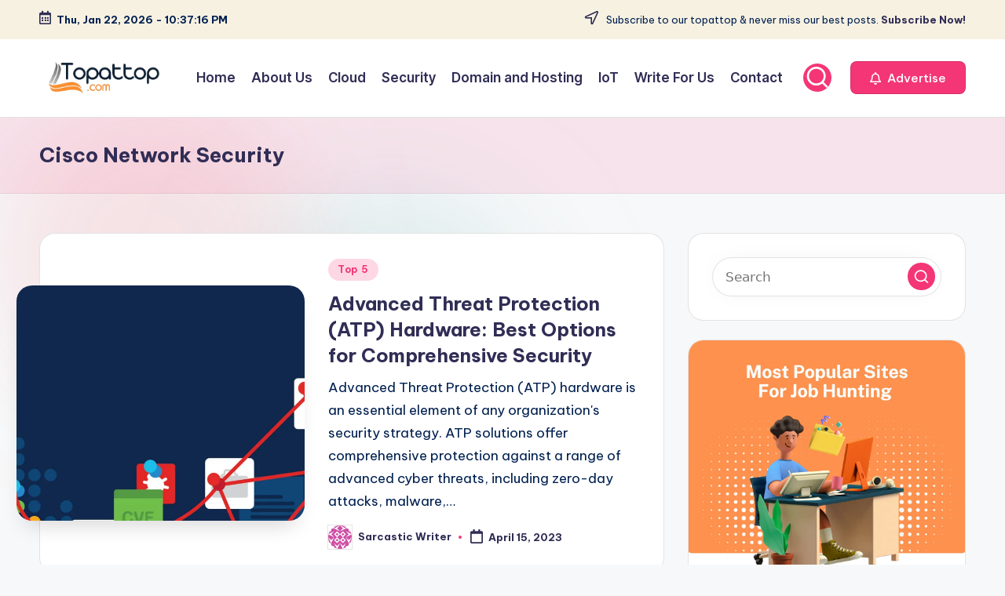

--- FILE ---
content_type: text/css
request_url: https://topattop.com/wp-content/uploads/custom-css-js/39.css?v=4499
body_size: 188
content:
/******* Do not edit this file *******
Simple Custom CSS and JS - by Silkypress.com
Saved: Dec 30 2025 | 03:24:50 */
.entry-content ul, .entry-content ol {
    padding-left: 20px;    /* Adds space to the left of the list */
    margin: 10px 0;        /* Adds margin above and below the list */
}
.entry-content li {
    font-size: 16px;       /* Sets the font size of the list items */
    line-height: 1.5;      /* Sets the line height for better readability */
    margin-bottom: 5px;    /* Adds space between list items */
}

.entry-content img {
	border: 1px solid #f2f2f2 !important;
}


.mnp-post-image-wrap .mnp-post-image::before {
    content: "";
    display: block;
    width: 100%;
    height: 100%;
    background-color: rgba(0,0,0,0.4);
    z-index: 10;
    top: 0;
	color:#fff;
  }